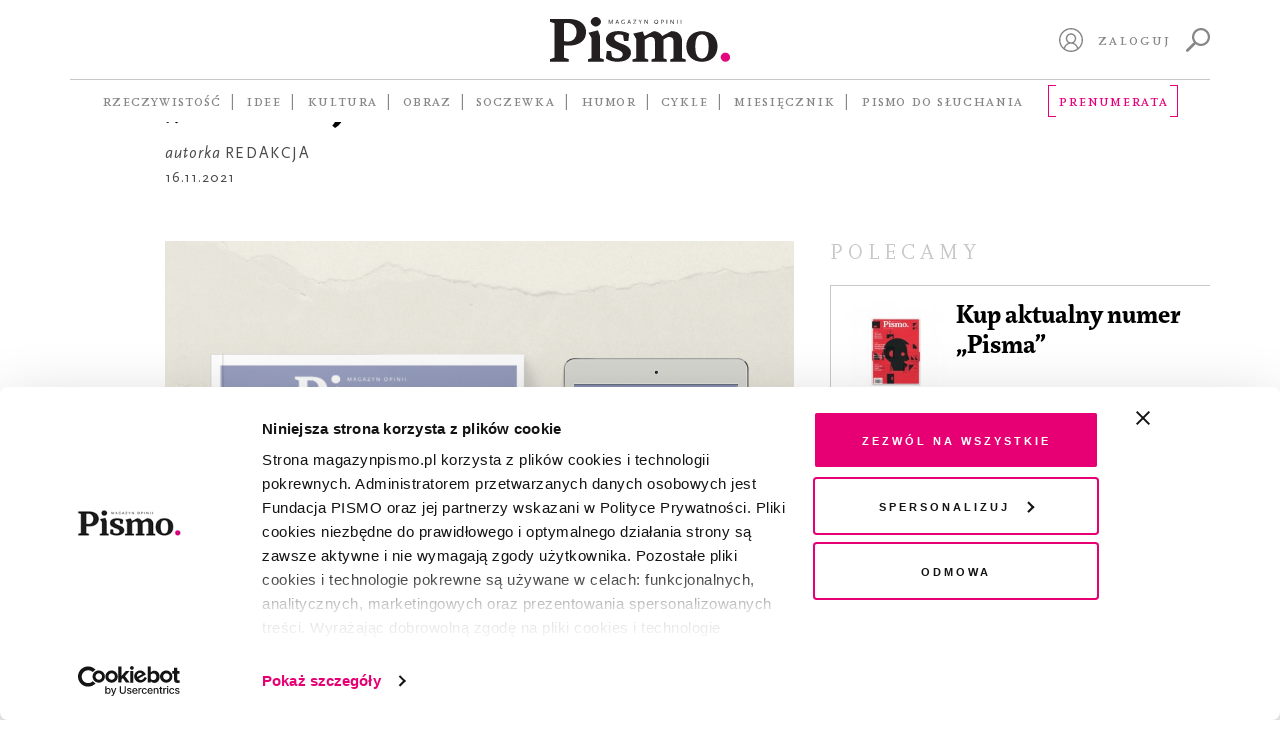

--- FILE ---
content_type: image/svg+xml
request_url: https://magazynpismo.pl/wp-content-wlc-audio/themes/pismo-wp-theme/images/logo-sm.svg
body_size: 1100
content:
<?xml version="1.0" encoding="utf-8"?>
<!-- Generator: Adobe Illustrator 25.0.0, SVG Export Plug-In . SVG Version: 6.00 Build 0)  -->
<svg version="1.1" id="Layer_1" xmlns="http://www.w3.org/2000/svg" xmlns:xlink="http://www.w3.org/1999/xlink" x="0px" y="0px"
	 viewBox="0 0 565.8 113.1" style="enable-background:new 0 0 565.8 113.1;" xml:space="preserve">
<style type="text/css">
	.st0{fill:#3C3C3B;}
	.st1{fill:#CADDA2;}
</style>
<g>
	<g>
		<g>
			<path class="st0" d="M5.5,69.3c3.5,3.7,9,7,16.1,7c7.3,0,10.2-3.6,10.2-6.9c0-4.6-5.4-5.9-11.6-7.5c-8.3-2.1-18-4.5-18-15.2
				c0-8.4,7.4-14.9,18.5-14.9c7.9,0,14.3,2.5,19,7.1l-5.1,6.6c-4-4-9.4-5.8-14.7-5.8c-5.3,0-8.6,2.5-8.6,6.3c0,4,5.2,5.3,11.2,6.8
				c8.4,2.1,18.4,4.7,18.4,15.8c0,8.4-5.9,15.7-19.6,15.7c-9.4,0-16.1-3.3-20.6-8.1L5.5,69.3z"/>
			<path class="st0" d="M80.5,73.5H56.5l-3.7,9.8H43l20-50.8h11.1l20,50.8h-9.8L80.5,73.5z M59,65.7h19L68.5,40L59,65.7z"/>
			<path class="st0" d="M99.6,32.5h8.9v43h22.4v7.8H99.6V32.5z"/>
			<path class="st0" d="M139,32.5h34.8v7.9h-25.9v13.2h25.4v7.8h-25.4v14.1h25.9v7.9H139V32.5z"/>
			<path class="st0" d="M184.7,69.3c3.5,3.7,9,7,16.1,7c7.3,0,10.2-3.6,10.2-6.9c0-4.6-5.4-5.9-11.6-7.5
				c-8.3-2.1-18.1-4.5-18.1-15.2c0-8.4,7.4-14.9,18.5-14.9c7.9,0,14.3,2.5,19,7.1l-5.1,6.6c-4-4-9.4-5.8-14.7-5.8
				c-5.3,0-8.6,2.5-8.6,6.3c0,4,5.2,5.3,11.2,6.8c8.4,2.1,18.4,4.7,18.4,15.8c0,8.4-5.9,15.7-19.6,15.7c-9.4,0-16.1-3.3-20.6-8.1
				L184.7,69.3z"/>
			<path class="st0" d="M342,59.5c0-4-1.8-6.6-6-6.6c-3.6,0-6.9,2.5-8.5,4.9v25.7h-8v-24c0-4-1.8-6.6-6.1-6.6c-3.5,0-6.8,2.5-8.5,5
				v25.7h-8V46.7h8v5c1.5-2.3,6.4-5.9,12-5.9c5.5,0,8.8,2.7,10,6.8c2.1-3.3,7-6.8,12.5-6.8c6.8,0,10.6,3.7,10.6,11.1v26.6h-8
				L342,59.5L342,59.5z"/>
			<path class="st0" d="M382.8,79.5c-2.7,3.1-7,4.9-11.9,4.9c-6,0-12.8-4-12.8-12.2c0-8.5,6.8-12,12.8-12c5,0,9.2,1.6,11.9,4.7v-5.5
				c0-4.3-3.5-6.9-8.6-6.9c-4.1,0-7.7,1.5-10.9,4.7l-3.3-5.6c4.3-4,9.6-5.9,15.5-5.9c8.1,0,15.3,3.4,15.3,13.3v24.4h-8V79.5z
				 M382.8,69.6c-1.8-2.5-5.3-3.8-8.8-3.8c-4.5,0-7.9,2.6-7.9,6.6c0,4,3.4,6.6,7.9,6.6c3.5,0,6.9-1.3,8.8-3.8V69.6z"/>
			<path class="st0" d="M426,60.5c0-5.7-2.9-7.6-7.4-7.6c-4.1,0-7.6,2.4-9.5,5v25.7h-8V46.7h8v5c2.4-2.9,7.2-5.9,12.9-5.9
				c7.9,0,11.9,4.3,11.9,11.8v25.9h-8L426,60.5L426,60.5z"/>
			<path class="st0" d="M466.9,79.5c-2.7,3.1-7,4.9-11.9,4.9c-6,0-12.8-4-12.8-12.2c0-8.5,6.8-12,12.8-12c5,0,9.2,1.6,11.9,4.7v-5.5
				c0-4.3-3.5-6.9-8.6-6.9c-4.1,0-7.7,1.5-10.9,4.7l-3.3-5.6c4.3-4,9.6-5.9,15.5-5.9c8.1,0,15.3,3.4,15.3,13.3v24.4h-8V79.5z
				 M466.9,69.6c-1.8-2.5-5.3-3.8-8.8-3.8c-4.5,0-7.9,2.6-7.9,6.6c0,4,3.4,6.6,7.9,6.6c3.5,0,6.9-1.3,8.8-3.8V69.6z"/>
			<path class="st0" d="M488.5,87.2c3,3.4,6.8,4.7,11.6,4.7c5.3,0,10.9-2.4,10.9-10v-4.4c-2.8,3.7-7,6.1-11.8,6.1
				c-9.4,0-16.3-6.8-16.3-18.9c0-11.9,6.9-18.9,16.3-18.9c4.6,0,8.8,2.1,11.8,6v-5.1h8v34.9c0,13.3-9.8,16.8-18.9,16.8
				c-6.3,0-10.9-1.4-15.4-5.5L488.5,87.2z M511.1,57.8c-1.8-2.7-5.7-5-9.4-5c-6.3,0-10.4,4.7-10.4,11.8c0,7.1,4,11.8,10.4,11.8
				c3.7,0,7.7-2.2,9.4-5V57.8z"/>
			<path class="st0" d="M527.2,65.1c0-10.5,7.2-19.3,18.9-19.3c11.8,0,19,8.8,19,19.3c0,10.6-7.2,19.3-19,19.3
				C534.4,84.4,527.2,75.7,527.2,65.1z M556.7,65.1c0-6.5-3.8-12.2-10.7-12.2c-6.8,0-10.6,5.7-10.6,12.2c0,6.5,3.8,12.3,10.6,12.3
				C552.9,77.3,556.7,71.6,556.7,65.1z"/>
		</g>
		<polygon class="st1" points="229.6,90.6 242.4,81.8 242.4,45.6 229.6,54.5 		"/>
		<polygon class="st1" points="252,91 264.8,82.1 264.8,30.2 252,39 		"/>
		<polygon class="st1" points="274.4,23.5 274.4,91 287.3,82.1 287.3,14.7 		"/>
	</g>
</g>
</svg>
